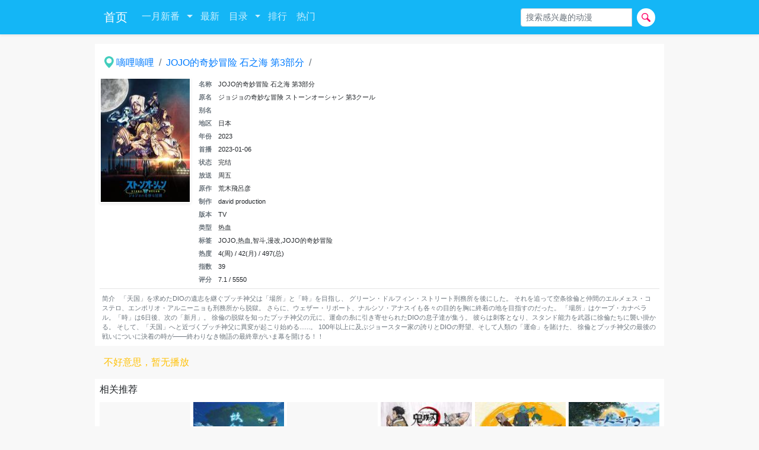

--- FILE ---
content_type: text/html; charset=utf-8
request_url: https://dilidili.online/watch/20235782
body_size: 9212
content:

<!DOCTYPE html>

<html>

<head>
	<link rel="shortcut icon" href="/static/favicon.ico" type="image/x-icon">
	
	<title> JOJO的奇妙冒险 石之海 Part.3 - 在线&下载 - 嘀哩嘀哩 </title>
	<meta name="keywords" content="JOJO的奇妙冒险 石之海 Part.3">
	
	<meta http-equiv="Content-Type" content="text/html; charset=UTF-8">
	<meta name="viewport" content="width=device-width, initial-scale=1, user-scalable=no">


	<!-- <link rel="stylesheet" href="/static/css/bootstrap.min.css"> -->
	<!-- <link rel="stylesheet" href="https://cdnjs.cloudflare.com/ajax/libs/bootstrap/4.6.1/css/bootstrap.min.css" integrity="sha512-T584yQ/tdRR5QwOpfvDfVQUidzfgc2339Lc8uBDtcp/wYu80d7jwBgAxbyMh0a9YM9F8N3tdErpFI8iaGx6x5g==" crossorigin="anonymous" referrerpolicy="no-referrer" /> -->
	<link href="https://s1.pstatp.com/cdn/expire-1-M/bootstrap/4.6.1/css/bootstrap.min.css" type="text/css" rel="stylesheet" />
	<!-- <script src="/static/js/jquery.min.js"></script> -->
	<!-- <script src="https://cdnjs.cloudflare.com/ajax/libs/jquery/3.6.0/jquery.min.js" integrity="sha512-894YE6QWD5I59HgZOGReFYm4dnWc1Qt5NtvYSaNcOP+u1T9qYdvdihz0PPSiiqn/+/3e7Jo4EaG7TubfWGUrMQ==" crossorigin="anonymous" referrerpolicy="no-referrer"></script> -->
	<script src="https://s1.pstatp.com/cdn/expire-1-M/jquery/3.6.0/jquery.min.js" type="application/javascript"></script>
	<!-- <script src="/static/js/bootstrap.min.js" async></script> -->
	<!-- <script src="https://cdnjs.cloudflare.com/ajax/libs/bootstrap/4.6.1/js/bootstrap.min.js" integrity="sha512-UR25UO94eTnCVwjbXozyeVd6ZqpaAE9naiEUBK/A+QDbfSTQFhPGj5lOR6d8tsgbBk84Ggb5A3EkjsOgPRPcKA==" crossorigin="anonymous" referrerpolicy="no-referrer"></script> -->
	<script src="https://s2.pstatp.com/cdn/expire-1-M/bootstrap/4.6.1/js/bootstrap.min.js" type="application/javascript"></script>
	
	<style type="text/css">

body {
  background-color: #f8f8f8;
}

.cc-ff {
  padding-left: 7.5px !important;
  padding-right: 7.5px !important;
}

.cc-f {
  margin-left: -15px;
  margin-right: -15px;
}
.card {
  border-radius: 0px;
  border: none;
}

.navbar-light .navbar-toggler {
  color: rgba(0, 0, 0, 0.8);
  border-color: rgba(0, 0, 0, 0.8);
}

.navbar-dark .navbar-toggler {
  color: rgba(255, 255, 255, 0.8);
  border-color: rgba(255, 255, 255, 0.8);
}

.navbar-dark .navbar-nav .nav-link {
  color: rgba(255, 255, 255, 0.8);
}
.navbar-light .navbar-nav .nav-link {
  color: rgba(0, 0, 0, 0.8);
}

.container {
  /*padding-left: 7.5px;*/
  /*padding-right: 7.5px;*/
}

.navbar {
  /*padding-left: 7.5px;*/
  /*padding-right: 7.5px;*/
}

@media (min-width: 992px) {
  .container {
    max-width: 960px;
  }
}
@media (min-width: 1200px) {
  .container {
    max-width: 960px;
  }
}


.card-img {
  border-radius: 0px;
}
.card-img-top {
  border-radius: 0px;
}

#xx_logo {}
#xx_logo a {
	width: 265px; height: 74px; display: block;
  /*background: url(/static/img/logo.png) no-repeat;*/
  overflow: hidden; line-height: 300px;
}

.img_over_text {background-color: rgba(0,0,0,0.38); color: #ffffff; }

.latest_new {color: red; }

.xx-episode {border-bottom: 0.5px dashed #e4e4e4; }

.xx-episode.active a {color: red; }

.xx-episode a {overflow: hidden; text-overflow: ellipsis; display: -webkit-box; -webkit-line-clamp: 3; -webkit-box-orient: vertical; }

.speed_tag {font-style: italic; font-size: 0.6em; }

.think_row {margin-left: -0.625rem; margin-right: -0.625rem; }
.think_col {padding-left: 0.625rem; padding-right: 0.625rem; }

.think_s_row {margin-left: -0.3125rem; margin-right: -0.3125rem; }
.think_s_col {padding-left: 0.3125rem; padding-right: 0.3125rem; }

.st_row {margin-left: -0.15625rem; margin-right: -0.15625rem; }
.st_col {padding-left: 0.15625rem; padding-right: 0.15625rem; }
.zero_row {margin-left: -0.0rem; margin-right: -0.0rem; }
.zero_col {padding-left: 0.0rem; padding-right: 0.0rem; }


.xx-p-1 {padding: 1px; }
.xx-p-2 {padding: 2px; }


.x-nav-link {text-shadow: 2px 2px 6px #000; color: #ffffff; display: inline-block; padding: 6px 6px; margin: 4px 0px; border-radius: 12px; text-decoration: none; }
.x-nav-link:hover {color: #ffffff; background-color: #1aa1c7; }
.x-nav-link.active {
  background-color: #1aa1c7; 
}

.btn-search {
  background: url(/static/img/search.png) no-repeat center;
  width: 1.5em; 
  height: calc(1.5em + 0.75rem + 2px); 
  background-size: 1.1em 1.1em;
  height: calc(1.5em + 0.5rem + 2px);
  padding: 0.25rem 0.5rem;
  font-size: 0.875rem;
  line-height: 1.5;
  border-radius: 0.2rem;
}

.btn-search-r {
  background: url(/static/img/search_r.png) no-repeat center;
  /*width: 2em; */
  height: calc(1.5em + 0.75rem + 2px); 
  background-size: 1.1em 1.1em;
  height: calc(1.5em + 0.5rem + 2px);
  padding: 0.25rem 0.5rem;
  font-size: 0.875rem;
  line-height: 1.5;
  border-radius: 0.2rem;
  background-color: white;
  width: calc(1.5em + 0.5rem + 2px);
  border-radius: 50%;
}

.input-search {
  display: block; width: 100%; height: calc(1.5em + 0.75rem + 2px); padding: 0.375rem 0.75rem; font-size: 1rem; font-weight: 400; line-height: 1.5; color: rgba(0,0,0,0.4);
  background-color: rgba(255,255,255,0.8); background-clip: padding-box; border: 1px solid #ced4da; border-radius: 0.25rem; transition: border-color 0.15s ease-in-out, box-shadow 0.15s ease-in-out; padding-right: 3em;
  height: calc(1.5em + 0.5rem + 2px); padding: 0.25rem 0.5rem; font-size: 0.875rem; line-height: 1.5; border-radius: 0.2rem;
  padding-right: 2.5em;
  border: none;
}
.search-div {

}
.news-item:hover {
  background-color: #dddddd;
}
.news-item:not(:last-child) {
  border-bottom: 0.5px dashed #e4e4e4;
}


.f-h {
  position: absolute;
  top: -9999px;
}

@media (min-width: 576px) {
  #sm-title {
    background-color: red;
    display: none;
  }
}

.img-x {
  position: relative;
  padding-top: 132%;
  overflow: hidden;
  /*background-color: grey;*/
}

.img-x img {
    position: absolute;
    top: 0;
    bottom: 0;
    left: 0;
    right: 0;
}


</style>

	

<style type="text/css">
	#common_marquee {
		display: none;
	}
	.play-full {
		position: fixed !important; 
		left: 0px;
		top: 0px;
		width: 100vw;
		height: 100vh;
		z-index: 2147483647;
	}
	.btn-tr {
		position: absolute;
		right: 0px;
		bottom: -40px;
		z-index: 2147483647;
	}

</style>

</head>

<body>
	 
	
	

	 

	<nav class="navbar navbar-expand-sm navbar-dark shadow-sm" style="background-color: #14b6f6">
		<div class="container">
			<a class="navbar-brand" href="/">
				<span class="">首页</span>
			</a>
			<a class="navbar-brand text-light" id="sm-title">
				<span class="">嘀哩嘀哩</span>
			</a>

			<button class="navbar-toggler" type="button" data-toggle="collapse" data-target="#xx_navbar" aria-controls="xx_navbar" aria-expanded="false" aria-label="Toggle navigation">
				<div class="d-flex">
					<span class="navbar-toggler-icon"></span>
				</div>
			</button>

			<div class="collapse navbar-collapse" id="xx_navbar">
				<ul class="navbar-nav mr-auto">
					<li id="mlatest" class="nav-item dropdown">
						<div class="btn-group" id="mlatest-g">
							<a class="nav-link" href="/anime/202501/">一月新番</a>
							<button type="button" class="btn nav-link dropdown-toggle dropdown-toggle-split bg-transparent px-1" data-toggle="dropdown" aria-haspopup="true" aria-expanded="false">
								<span class="sr-only">Toggle Dropdown</span>
							</button>
							<div class="dropdown-menu">
								<!-- <a class="dropdown-item" href="/anime/202510/">十月新番</a> -->
								<!-- <a class="dropdown-item" href="/anime/202507/">七月新番</a> -->
								<!-- <a class="dropdown-item" href="/anime/202504/">四月新番</a> -->
								<a class="dropdown-item" href="/anime/202501/">一月新番</a>
								<div class="dropdown-divider"></div>
								<a class="dropdown-item" href="/anime/202410/">23年十月</a>
								<a class="dropdown-item" href="/anime/202407/">23年七月</a>
								<a class="dropdown-item" href="/anime/202404/">23年四月</a>
								<a class="dropdown-item" href="/anime/202401/">23年一月</a>
							</div>
						</div>
					</li>

					<li id="latest" class="nav-item">
						<a class="nav-link" href="/latest">
							最新
						</a>
					</li>

					<li id="catalog" class="nav-item dropdown">
						<div class="btn-group" id="catalog-g">
							<a class="nav-link" href="/catalog"> 目录 </a>
							<button type="button" class="btn nav-link dropdown-toggle dropdown-toggle-split bg-transparent px-1" data-toggle="dropdown" aria-haspopup="true" aria-expanded="false">
								<span class="sr-only">Toggle Dropdown</span>
							</button>
							<div class="dropdown-menu">
								<a class="dropdown-item" href="/catalog?genre=热血">热血</a>
								<a class="dropdown-item" href="/catalog?genre=搞笑">搞笑</a>
								<a class="dropdown-item" href="/catalog?genre=神魔">神魔</a>
								<a class="dropdown-item" href="/catalog?genre=机战">机战</a>
								<div class="dropdown-divider"></div>
								<a class="dropdown-item" href="/catalog?genre=科幻">科幻</a>
								<a class="dropdown-item" href="/catalog?genre=冒险">冒险</a>
								<a class="dropdown-item" href="/catalog?genre=运动">运动</a>
								<a class="dropdown-item" href="/catalog?genre=竞技">竞技</a>
								<div class="dropdown-divider"></div>
								<a class="dropdown-item" href="//dramaq.in" target="_blank">电影</a>
							</div>
						</div>
					</li>

					<li id="rank" class="nav-item">
						<a class="nav-link" href="/rank">
							排行
						</a>
					</li>
					
					<li id="rank2" class="nav-item">
						<a class="nav-link" href="/rank2">
							热门
						</a>
					</li>

				</ul>

				<form class="form-inline my-2 my-lg-0" action="/search">
					<div class="input-group">
					<input name="q" class="form-control form-control-sm mr-2" type="search" placeholder="搜索感兴趣的动漫" aria-label="Search">
					<button class="btn btn-sm my-sm-0 btn-search-r" type="submit">  </button>
					</div>
				</form>

			</div>
		</div>
	</nav>

	

	
	<div class="mb-3"> 
		<div class="container">
			<!-- <p class="text-error">不好意思，网站数据出错，部分播放错乱了 </p> -->
		</div>
	</div>
	

	


<div class="container mb-3">
	

	<section class="mb-3 cc-f p-2" style="background-color: white;">
		<nav aria-label="breadcrumb">
			<ol class="breadcrumb mb-0 bg-white ml-n2">
				<li class="breadcrumb-item"><a href="/"> <img src="/static/img/mark.png" height="20px;" style="margin-bottom: 4px;"> 嘀哩嘀哩</a></li>
				<li class="breadcrumb-item"><a href="/watch/20235782">JOJO的奇妙冒险 石之海 第3部分</a></li>
				<li class="breadcrumb-item active" aria-current="page"> <span id="current_play_name"></span> <span id="current_item_seg" class="small"></span> </li>
			</ol>
		</nav>

		
		
		<div class="d-flex mx-n1">
			<div class="px-1 flex-shrink-0" id="info">
				
				<img class="card-img shadow-sm" style="padding: 2px;" width="154" height="212" src="/static/img/poster_s/395782.jpg">
				
			</div>
			<div class="px-1">
				<table class="table table-sm table-borderless mb-0" style="font-size: 0.7em; line-height: 14px;">
					<tbody>
						<tr> <th scope="row" style="white-space: nowrap; width: 3.0em" class="text-secondary">名称</th> <td class="">JOJO的奇妙冒险 石之海 第3部分</td> </tr>
						<tr> <th scope="row" style="white-space: nowrap; width: 3.0em" class="text-secondary">原名</th> <td class="">ジョジョの奇妙な冒険 ストーンオーシャン 第3クール</td> </tr>
						<tr> <th scope="row" style="white-space: nowrap; width: 3.0em" class="text-secondary">别名</th> <td class=""></td> </tr>
						<tr> <th scope="row" style="white-space: nowrap; width: 3.0em" class="text-secondary">地区</th> <td class="">日本</td> </tr>
						<tr> <th scope="row" style="white-space: nowrap; width: 3.0em" class="text-secondary">年份</th> <td class="">2023</td> </tr>
						<tr> <th scope="row" style="white-space: nowrap; width: 3.0em" class="text-secondary">首播</th> <td class="">2023-01-06</td> </tr>
						<tr> <th scope="row" style="white-space: nowrap; width: 3.0em" class="text-secondary">状态</th> <td class="">完结</td> </tr>
						
						<tr> <th scope="row" style="white-space: nowrap; width: 3.0em" class="text-secondary">放送</th> <td class="">周五</td> </tr>
						

						<tr> <th scope="row" style="white-space: nowrap; width: 3.0em" class="text-secondary">原作</th> <td class="">荒木飛呂彦</td> </tr>
						<tr> <th scope="row" style="white-space: nowrap; width: 3.0em" class="text-secondary">制作</th> <td class="">david production</td> </tr>

						<tr> <th scope="row" style="white-space: nowrap; width: 3.0em" class="text-secondary">版本</th> <td class="">TV</td> </tr>
						<tr> <th scope="row" style="white-space: nowrap; width: 3.0em" class="text-secondary">类型</th> <td class="">热血</td> </tr>
						

						
						<tr> <th scope="row" style="white-space: nowrap; width: 3.0em" class="text-secondary">标签</th> <td class="">JOJO,热血,智斗,漫改,JOJO的奇妙冒险</td> </tr>
						
						
						

						
						<tr> <th scope="row" style="white-space: nowrap; width: 3.0em" class="text-secondary">热度</th> <td class="">4(周) / 42(月) / 497(总)</td> </tr>
						
						<tr> <th scope="row" style="white-space: nowrap; width: 3.0em" class="text-secondary">指数</th> <td class="">39</td> </tr>
						
						<tr> <th scope="row" style="white-space: nowrap; width: 3.0em" class="text-secondary">评分</th> <td class="">7.1 / 5550</td> </tr>
						

						
						
					</tbody>
				</table>
			</div>
		</div>

		<hr class="my-1">
		<div class="pl-1 pr-1 pt-1 text-secondary" style="font-size: 0.7em;">
			<span>简介</span> &nbsp; <span>「天国」を求めたDIOの遺志を継ぐプッチ神父は「場所」と「時」を目指し、
グリーン・ドルフィン・ストリート刑務所を後にした。
それを追って空条徐倫と仲間のエルメェス・コステロ、エンポリオ・アルニーニョも刑務所から脱獄。
さらに、ウェザー・リポート、ナルシソ・アナスイも各々の目的を胸に終着の地を目指すのだった。

「場所」はケープ・カナベラル。「時」は6日後、次の「新月」。
徐倫の脱獄を知ったプッチ神父の元に、運命の糸に引き寄せられたDIOの息子達が集う。
彼らは刺客となり、スタンド能力を武器に徐倫たちに襲い掛かる。
そして、「天国」へと近づくプッチ神父に異変が起こり始める......。

100年以上に及ぶジョースター家の誇りとDIOの野望、そして人類の「運命」を賭けた、
徐倫とプッチ神父の最後の戦いについに決着の時が――終わりなき物語の最終章がいま幕を開ける！！</span>	
		</div>


	</section>

	<section class="mb-3 cc-f">

		

		<div class="p-2" id="play-seg">
			<span>分段：</span>
			<button class="btn btn-sm btn-primary" seg=1 onclick="on_seg_btn(1)">分段1</button>
			<button class="btn btn-sm btn-primary" seg=2 onclick="on_seg_btn(2)">分段2</button>
			<button class="btn btn-sm btn-primary" seg=3 onclick="on_seg_btn(3)">分段3</button>
			<button class="btn btn-sm btn-primary" seg=4 onclick="on_seg_btn(4)">分段4</button>
		</div>
		<script type="text/javascript"> $('#play-seg').hide(); </script>
	</section>


	

		
		<section class="mb-3">
			<div class="text-warning">不好意思，暂无播放</div>
		</section>
		

	


	

	

	<div class="mb-3 cc-f">
		<div class="card mb-2">
			<div class="card-body p-2">
				<h6 class="card-title">相关推荐</h6>
				<div class="">
					<ul class="row list-unstyled mb-0 st_row" id="related_list">
						
						<li class="col-lg-2 col-md-3 col-sm-3 col-4 st_col">
							<a href="/watch/20193324">
								<div class="card">
									<div class="img-x">
										
										<img class="card-img-top" src="/static/img/404.png" >
										
									</div>
									<div class="card-body p-1">
										<h6 class="card-text text-truncate small"> 西行纪之集结篇 </h6>
									</div>
								</div>
							</a>
						</li>
						
						<li class="col-lg-2 col-md-3 col-sm-3 col-4 st_col">
							<a href="/watch/20193547">
								<div class="card">
									<div class="img-x">
										
										<img class="card-img-top" src="/static/img/poster_s/233547.jpg" >
										
									</div>
									<div class="card-body p-1">
										<h6 class="card-text text-truncate small"> 镇魂街 北落师门篇 </h6>
									</div>
								</div>
							</a>
						</li>
						
						<li class="col-lg-2 col-md-3 col-sm-3 col-4 st_col">
							<a href="/watch/20201578">
								<div class="card">
									<div class="img-x">
										
										<img class="card-img-top" src="/static/img/404.png" >
										
									</div>
									<div class="card-body p-1">
										<h6 class="card-text text-truncate small"> 星游记之风暴法米拉 II </h6>
									</div>
								</div>
							</a>
						</li>
						
						<li class="col-lg-2 col-md-3 col-sm-3 col-4 st_col">
							<a href="/watch/20202102">
								<div class="card">
									<div class="img-x">
										
										<img class="card-img-top" src="/static/img/poster_s/322102.jpg" >
										
									</div>
									<div class="card-body p-1">
										<h6 class="card-text text-truncate small"> 鬼灭之刃 柱合会议・蝶屋敷篇 </h6>
									</div>
								</div>
							</a>
						</li>
						
						<li class="col-lg-2 col-md-3 col-sm-3 col-4 st_col">
							<a href="/watch/20205511">
								<div class="card">
									<div class="img-x">
										
										<img class="card-img-top" src="/static/img/poster_s/305511.jpg" >
										
									</div>
									<div class="card-body p-1">
										<h6 class="card-text text-truncate small"> 高校之神 </h6>
									</div>
								</div>
							</a>
						</li>
						
						<li class="col-lg-2 col-md-3 col-sm-3 col-4 st_col">
							<a href="/watch/20205784">
								<div class="card">
									<div class="img-x">
										
										<img class="card-img-top" src="/static/img/poster_s/285784.jpg" >
										
									</div>
									<div class="card-body p-1">
										<h6 class="card-text text-truncate small"> 一人之下3·入世篇 </h6>
									</div>
								</div>
							</a>
						</li>
						
					</ul>
				</div>
			</div>
		</div>
	</div>

	
	<section class="mb-3 cc-f">
		<div class="card mb-2" id="comment">
			<div class="card-body p-2">
				<h6 class="card-title">留言</h6>
				
<div>
	<input type="hidden" name="csrfmiddlewaretoken" value="8nkUv629inaU1VNe1yeJS8raduhrhb0erWrEVMkzMS56NFogE7CNhWpt8zVB1JYO">
	<input type="hidden" name="anime_id" value=""></input>
	<div class="form-group">
		<div class="input-group">
			<textarea name="text" class="form-control" aria-label="With textarea"></textarea>
			<div class="input-group-prepend">
				<span class="input-group-text">请文明用语</span>
			</div>
		</div>
	</div>
	<div class="row">
		<div class="form-group col-sm-6">
			<div class="input-group">
				<div class="input-group-prepend"> <span class="input-group-text" id="user_display_name">昵称</span> </div>
				<input readonly="true" name="user_display_name" type="text" class="form-control" placeholder="" aria-label="" aria-describedby="" value="游客">
			<button type="submit" class="btn btn-primary" onclick="post_comment()">提交</button>
			</div>
		</div>
	</div>
</div>

<div class="" id="comment_container">
	<!-- ... -->
</div>


				<!-- <script src="/static/js/_comment.js?v=1.02"> </script> -->
				<script type="text/javascript">
					var anime_id = "20235782";
					var csrf_token = "8nkUv629inaU1VNe1yeJS8raduhrhb0erWrEVMkzMS56NFogE7CNhWpt8zVB1JYO";
					// get_comment(1);
				</script>
			</div>
		</div>
	</section>
	

</div>


<script type="text/javascript">


function myalert(txt, left, top, delay=2000) {
	var div = document.createElement("div");
	div.setAttribute("value", txt);
	div.classList.add("alert");
	div.classList.add("alert-success");
	div.classList.add("position-absolute");
	div.innerText = txt;
	if (left == undefined) {
		left = document.documentElement.scrollLeft + (document.documentElement.clientWidth - div.offsetWidth) / 2;
	}
	if (top == undefined) {
		top = document.documentElement.scrollTop + (document.documentElement.clientHeight - div.offsetHeight) / 2;
	}
	div.style.left = left+"px";
	div.style.top = top+"px";
	div.style.zIndex = '999999';
	div.style['-webkit-transform'] = 'translate(-50%, -50%)';
	div.style['-moz-transform'] = 'translate(-50%, -50%)';
	div.style['-ms-transform'] = 'translate(-50%, -50%)';
	div.style['-o-transform'] = 'translate(-50%, -50%)';
	div.style['transform'] = 'translate(-50%, -50%)';

	document.body.appendChild(div);
	setTimeout(function (argument) {
		document.body.removeChild(div)
	}, delay);
}


var play_cfg_value_map = {
	'mp4':10,
	'quan1098':9,
	'mp4s':8,
	'qz1075':8,
	'qz1006':7,
	'qz1097':6,
	'm3u8':50,
	'other':0,
}
// sort
function play_cfg_cmp(a,b) {
	// console.log(a,b)
	var a_play_cfg = a.getAttribute('play_cfg');
	var b_play_cfg = b.getAttribute('play_cfg');
	var a_v = play_cfg_value_map[a_play_cfg] || play_cfg_value_map['other']
	var b_v = play_cfg_value_map[b_play_cfg] || play_cfg_value_map['other']
	// return a_v < b_v; // 这是错的
	return b_v - a_v;
}


function on_init() {
	// $('#play').hide();
	var hash = document.location.hash;
	hash = hash.substr(1);
	if (hash) {
		var tmp = hash.split('_');
		if (tmp[0] == 'ep') {
			// console.log('ep tmp')
			var ep_name = tmp[2];
			ep_name = decodeURI(ep_name);
			var nodes = $('.play-btn[ep_name="{0}"]'.replace('{0}',ep_name));
			nodes.sort(play_cfg_cmp);
			var node = nodes[0];
			// console.log('.play-btn[ep_name="{0}"]'.replace('{0}',ep_name))
			if (node) {
				$(node).addClass('active');
			}
			// console.assert(node);
			// 
			// var nodes2 = $('.play-btn-x[ep_name="{0}"]'.replace('{0}',ep_name));
			// nodes2.addClass('active');
		} else {
			var play_id = Number(tmp[2]);
			var nodes = $('.play-btn[play_id="{0}"]'.replace('{0}',play_id));
			console.assert(nodes);
			// var node = $('#play_{0}'.replace('{0}',play_id))[0];
		} 

		if (nodes.length == 0) {
			// console.log('select_one');
			select_one();
		} else {
			// console.assert(node.length);
			// var tab_idx = nodes.attr('tab_idx');
			// console.assert(tab_idx);
			// 根据 play id tab 一个
			// select_tab(tab_idx);	
			// 正常点击响应
			// console.log('on_click_play', nodes[0]);
			on_click_play(nodes[0]);
		}
		$('#btn-v-sw').show();
		// 
	} else {
		// 默认 tab 一个
		select_one();
		$('#play').hide();
		$('#btn-v-sw').hide();
	}
	/////////
	$('.play-btn').on('click', function () {
		on_click_play(this);
		// $(window).scrollTop(0);
	})
	$('.play-btn-x').on('click', function () {
		on_click_play_x(this);
		// $(window).scrollTop(0);
	})
	
	$('#play-seg').hide();
	$('#current_item_seg').text('');
}

function select_tab(tab_idx, replace=false) {
	if (replace) {
		$('.play-tab a').removeClass('active');			
		$('.play-panel').removeClass('active');			
		$('.play-panel').removeClass('show');			
	}
	$('#play-tab-{0} a'.replace('{0}',tab_idx)).addClass('active');
	$('#play-panel-{0}'.replace('{0}',tab_idx)).addClass('active show');
}

function select_one() {
	$($('.play-tab a')[0]).addClass('active');
	$($('.play-panel')[0]).addClass('active show');
}

var speed_tag_text_map = {
	'slow':'卡，可能早上流畅',
	'fast':'流畅',
	'bad':'失效',
	'x':'应该失效',
	'pcp':'流畅，但如果获取失败，需要刷新重试',
	'qz':'流畅，但如果获取失败，需要刷新重试',
};

function show_speed_tag(speed_tag) {
	$('#current_item_speed_tag').text(speed_tag_text_map[speed_tag]);
}

function show_more_info(p) {
	$('#current_item_src_url').text(p['src_url']);
	$('#current_item_url').text(p['play_data']);
	$('#current_item_cfg').text(p['play_cfg']);
	$('#current_item_tag').text(p['play_tag']);
	$('#current_item_name').text(p['ep_show_name']);
}

var last_play_btn = null;
var last_ep_btn = null;

// play按钮
function on_click_play(node) {
	// console.log(node, 'on_click_play');
	var playbtn = $(node);
	var play_id = playbtn.attr('play_id');
	var play_cfg = playbtn.attr('play_cfg');
	var ep_name = playbtn.attr('ep_name');
	console.assert(play_id && play_cfg);
	// var name = playbtn.text();
	var name = playbtn.children('a').text();
	var speed_tag = playbtn.attr('speed_tag');

	//////// ui
	if (last_play_btn) {last_play_btn.removeClass('active'); }
	if (last_ep_btn) {last_ep_btn.removeClass('active'); }
	var epbtn = $('.play-btn-x[ep_name="{0}"]'.replace('{0}',ep_name));
	playbtn.addClass('active'); last_play_btn = playbtn;
	epbtn.addClass('active'); last_ep_btn = epbtn;

	// show tab
	var tab_idx = $(node).attr('tab_idx');
	console.assert(tab_idx);
	select_tab(tab_idx, true);	

	sw_init(epbtn[0]);

	$('#current_play_name').text(name);
	show_speed_tag(speed_tag);

	show_more_info({
		'src_url':playbtn.attr('src_url'),
		'play_data':playbtn.attr('play_data'),
		'play_cfg':playbtn.attr('play_cfg'),
		'play_tag':playbtn.attr('play_tag'),
		// 'ep_name':playbtn.attr('ep_name'),
		'ep_show_name':playbtn.text(),
	});
	//
	function on_done(argument) {
	}
	// api
	on_play({'play_id':play_id, 'play_cfg':play_cfg, 'name':name, 'on_done':on_done});
}

// ep按钮
function on_click_play_x(node) {
	// console.log(node, 'on_click_play_x');
	// to on_click_play
	var ep_name = $(node).attr('ep_name');
	var nodes = $('.play-btn[ep_name="{0}"]'.replace('{0}',ep_name));
	nodes.sort(play_cfg_cmp);
	var node = nodes[0];
	if (!node) {
		console.log('no play');
		return;
	}
	// console.assert(node)
	// 
	on_click_play(node);

}

function on_click_play_sw(node) {
	var play_id = $(node).attr('play_id');
	var nodes = $('.play-btn[play_id="{0}"]'.replace('{0}',play_id));
	var node = nodes[0];
	// console.log('on_click_play', node);
	on_click_play(node);
}

function sw_init(node) {
	// console.log(node);
	var ep_name = $(node).attr('ep_name');
	var nodes = $('.play-btn[ep_name="{0}"]'.replace('{0}',ep_name));
	nodes.sort(play_cfg_cmp);

	var p = $('#ul-sw');
	p.empty();

	for (var i = 0; i < nodes.length; i++) {
		var node = nodes[i];
		var e = '<li class="xx-episode col-xl-2 col-lg-4 col-md-4 col-sm-6 col-6 p-2 position-relative play-btn-sw" play_id="{1}" > <a href="{2}" class="stretched-link small"> <div class="text-truncate"> {0} </div> </a> </li>';
		e = e.replace('{0}', $(node).text() + '线路' + $(node).attr('play_tag'));
		e = e.replace('{1}', $(node).attr('play_id'));
		e = e.replace('{2}', $(node).children('a').attr('href'));
		p.append($(e));
		// console.log(e);
	}

	$('.play-btn-sw').on('click', function () {
		on_click_play_sw(this);
		// $(window).scrollTop(0);
	})
}

var s_mp4s = [];

function _go_play_seg(seg) {

	$('#play-seg button[seg={0}]'.replace('{0}',seg)).addClass('btn-primary');
	$('#play-seg button[seg!={0}]'.replace('{0}',seg)).removeClass('btn-primary');

	var url = encodeURIComponent(s_mp4s[seg-1]);
	$('#play iframe').attr('src', '/static/ck/index.html?url={0}&t=mp4'.replace('{0}', url)); 

	$('#current_item_seg').text('分段'+seg);
}

function on_seg_btn(seg) {
	_go_play_seg(seg);
}

// 
function on_play(p) {
	$('#play iframe').attr('src', null);
	$('#play-seg').hide();
	$('#current_item_seg').text('');

	var play_id = p['play_id'];
	var play_cfg = p['play_cfg'];
	var name = p['name'];
	var on_done_cb = p['on_done'];

	console.assert(play_id && play_cfg);

	function on_done(argument) {
		$('#play').show();
		$('#btn-v-sw').show();
		$('#play-info').hide();
		on_done_cb();
	}

	if (play_cfg == '' || play_cfg == 'url' || play_cfg == 'raw_flash' || play_cfg == 'raw' || play_cfg == 'm3u8' || play_cfg == 'mp4') {
		var get_url = '/_get_raw?id={0}'.replace('{0}',play_id);
		myalert('提取中');
		$.get(get_url, function(data) {
			if (data == 'x') {
				myalert('不存在A');
			} else {
				if (play_cfg == '' || play_cfg == 'url') {
					$('#play iframe').attr('src', data); 
				}
				if (play_cfg == 'raw_flash') {
					var url = encodeURIComponent(data);
					$('#play iframe').attr('src', '/static/ck/index.html?url={0}&t=flash'.replace('{0}', url)); 
				}
				if (play_cfg == 'raw') {
					var url = encodeURIComponent(data);
					$('#play iframe').attr('src', '/static/ck/index.html?url={0}&t=mp4'.replace('{0}', url)); 
				}
				if (play_cfg == 'm3u8') {
					var url = encodeURIComponent(data);
					$('#play iframe').attr('src', '/static/ck/index.html?url={0}&t=m3u8'.replace('{0}', url)); 
				}
				if (play_cfg == 'mp4') {
					var url = encodeURIComponent(data);
					$('#play iframe').attr('src', '/static/ck/index.html?url={0}&t=mp4'.replace('{0}', url)); 
				}
				on_done();
				myalert('提取成功');
			}
		});
	}

	if (play_cfg == 'quan1098') {
		var get_url = '/_get_qn?id={0}'.replace('{0}',play_id);
		myalert('提取中');
		$.get(get_url, function(data) {
			if (data == 'x') {
				myalert('不存在B');
			} else if (data == 'e') {
				myalert('错误');
			} else {
				// ???
				$('#play iframe').attr('src', '/static/ck/index.html?url={0}&t=mp4'.replace('{0}', data)); 

				on_done();
				myalert('提取成功');
			}
		});
	}

	if (play_cfg == 'pcp') {
		myalert('不存在C');
	}

	if (play_cfg == 'qz1006' || play_cfg == 'qz1097' || play_cfg == 'qz1075') {

		var get_e_url = '/_get_e_i?url={0}&quote=1'.replace('{0}',play_id);
		myalert('提取中');
		$.get(get_e_url, function(data) {
			if (data.error) {
				myalert('提取错误 ' + data.error.message);
			} else {
				$('#play iframe').attr('src', '/static/ck/index.html?url=' + data.result); 
				on_done();
				myalert('提取成功');
			}
		});
	}
	if (play_cfg == 'weibo') {
		var get_w_url = '/_get_w_2?url={0}&quote=1'.replace('{0}',play_id);
		myalert('提取中');
		$.get(get_w_url, function(data) {
			if (data.error) {
				myalert('提取错误 ' + data.error.message);
			} else {
				$('#play iframe').attr('src', '/static/ck/index.html?url=' + data.result);
				on_done();
				myalert('提取成功');
			}
		});
	}


	if (play_cfg == 'mp4s') {
		var get_url = '/_get_mp4s?id={0}'.replace('{0}',play_id);
		$.get(get_url, function(data) {
			if (data == 'x') {
				myalert('不存在E');
			} else {
				s_mp4s = data;
				$('#play-seg').show();
				var btns = $('#play-seg button');
				btns.hide();
				for (var i = 0; i < data.length; i++) {
					$(btns[i]).show()
				}

				$('#play-seg button').removeClass('btn-primary');
				$('#play-seg button[seg=1]').addClass('btn-primary');

				_go_play_seg(1);
				on_done();
				myalert('提取成功');

			}
		});
	}		

}


</script>

<script type="text/javascript">
	on_init(); 

	var anime_id = "20235782";
	var is_full = false;
	function on_v_sw() {
		if (is_full) {
			$('#play').removeClass('play-full');
			is_full = false;
			$('#btn-v-sw').removeClass('btn-tr');
			$('#btn-v-sw').text('网页全屏');
			$('#btn-v-sw2').hide();
			$(window).scrollTop($('#play-mark').offset().top);
		} else {
			$('#play').addClass('play-full');
			is_full = true;
			$(window).scrollTop(0);
			$('#btn-v-sw').addClass('btn-tr');
			$('#btn-v-sw').text('退出网页全屏');
			$('#btn-v-sw2').show();
		}
	}

	$(document).ready(function() {
		
		$('#btn-v-sw').on('click', on_v_sw);
		$('#btn-v-sw2').on('click', on_v_sw);

		var p = null;
		function check(argument) {
			console.log('check');
			p = $('#close.btnclose').parent();
			if (p.length > 0) {
				$('#close.btnclose').parent().css('z-index', 2147483645);
				return true;
			}
		}
		var tc = 0;
		function tick() {
			var r = check();
			if (r) {
				return;
			}
			if (tc < 3) {
				setTimeout(tick, 1000);	
				tc += 1;
			}
		}	
		setTimeout(tick, 500);
		tc += 1;
	});

	$(document).keyup(function (e) {
		if (e.keyCode === 27) {
			if (is_full) {
				$('#btn-v-sw').click();
			}
		}
	});


</script>





	
	<footer class="xx-footer text-muted">
		<div class="container-fluid p-3 p-md-5">
			<div class="container">
				
				
			</div>
		</div>
	</footer>
	


<!-- <script src="/static/js/jquery.lazy.min.js"></script> -->

<script src="https://s1.pstatp.com/cdn/expire-1-M/jquery.lazy/1.7.10/jquery.lazy.min.js" type="application/javascript"></script>

<!-- <script src="https://cdnjs.cloudflare.com/ajax/libs/jquery.lazy/1.7.11/jquery.lazy.min.js" integrity="sha512-eviLb3jW7+OaVLz5N3B5F0hpluwkLb8wTXHOTy0CyNaZM5IlShxX1nEbODak/C0k9UdsrWjqIBKOFY0ELCCArw==" crossorigin="anonymous" referrerpolicy="no-referrer"></script> -->

<script type="text/javascript">
	$(function() {
		$('img.lazy').lazy({
		});
	});
</script>

	
	
	
	

	




	

    

    	


    <script type="text/javascript">
			function is_phone() {
				if( /android|webos|iphone|ipad|ipod|blackberry|nokia|ucbrowser|windows mobile|windows phone|iemobile|mobile safari|bb10; touch|opera mini/i.test(navigator.userAgent) ) {
					return true;
				}
				return false;
			}
		</script>


	

		
	<script src="https://musclesaskewfeeding.com/58/ce/0e/58ce0e01cdee5e80e7647107c6e837b7.js"></script>
	
		
	<script src="https://musclesaskewfeeding.com/5b/0d/e9/5b0de996065508febb5446923f770107.js"></script>
	



	

	

    


	

	

    

    
    


</body>

</html>